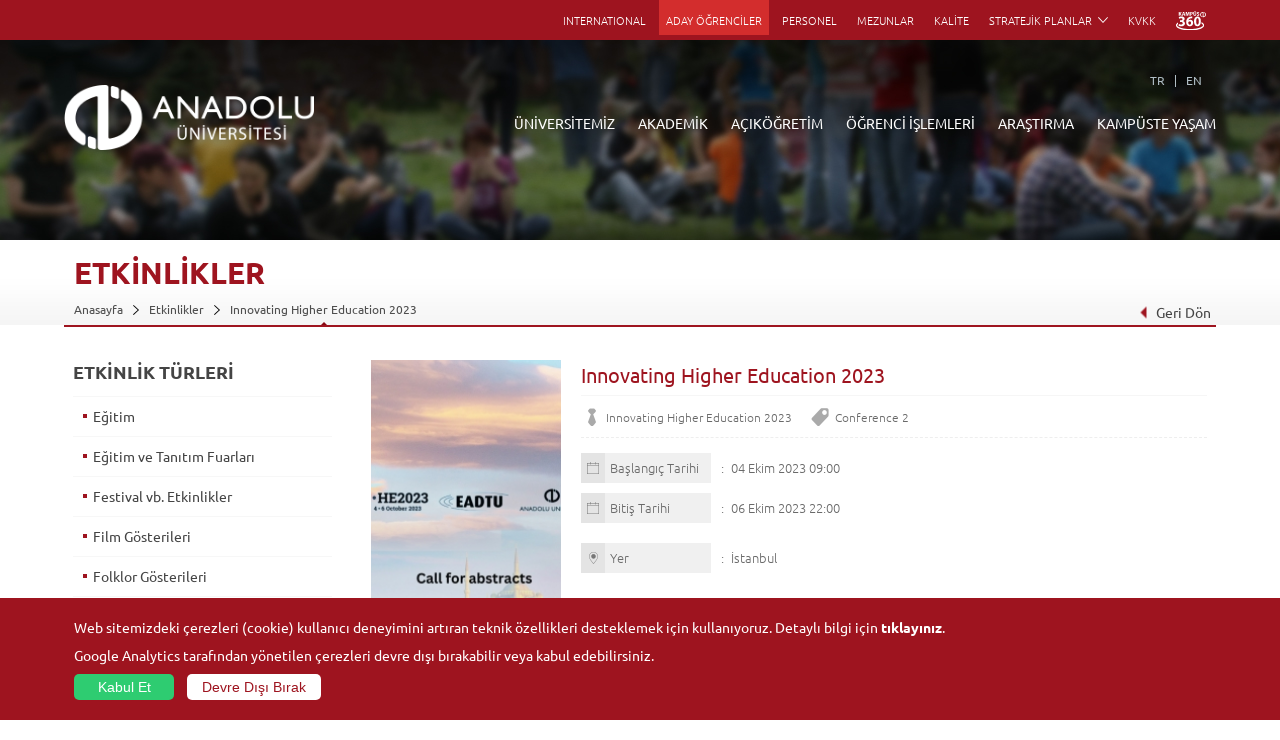

--- FILE ---
content_type: text/html; charset=UTF-8
request_url: https://anadolu.edu.tr/etkinlikler/innovating-higher-education-2023-1688640150
body_size: 9431
content:
<!DOCTYPE html> <html lang="tr"> <head> <meta charset="utf-8"> <meta http-equiv="X-UA-Compatible" content="IE=edge"> <meta name="viewport" content="width=device-width, initial-scale=1.0, maximum-scale=1.0, user-scalable=no"> <meta http-equiv="Content-Security-Policy" content="default-src 'self'; font-src 'self' data: fonts.gstatic.com; frame-src 'self' youtube.com www.youtube.com youtube-nocookie.com www.youtube-nocookie.com player.vimeo.com www.openstreetmap.org www.google.com cdn.userway.org aofasistan.anadolu.edu.tr; img-src 'self' data: www.anadolu.edu.tr anadolu.edu.tr abpadmin.anadolu.edu.tr cdn.anadolu.edu.tr cdn-test.anadolu.edu.tr *.tile.openstreetmap.org aofasistan.anadolu.edu.tr cdn.ckeditor.com cdn.userway.org *.openstreetmap.fr unpkg.com lh3.googleusercontent.com *.google-analytics.com *.analytics.google.com; script-src 'self' cdn.ckeditor.com aofasistan.anadolu.edu.tr www.googletagmanager.com ajax.googleapis.com www.google-analytics.com cdn.userway.org unpkg.com www.google.com www.gstatic.com 'unsafe-inline' ; style-src 'self' 'unsafe-inline' fonts.googleapis.com cdn.ckeditor.com cdn.userway.org unpkg.com aofasistan.anadolu.edu.tr; connect-src 'self' api.userway.org cdn.userway.org google-analytics.com analytics.google.com *.google-analytics.com *.analytics.google.com; frame-ancestors 'self';"> <meta name="description" content="Anadolu Üniversitesi - Eskişehir - Anadolu University"> <meta name="keywords" content="anadolu, üniversitesi, university, açıköğretim, open education, aöf, bap, uzaktan, eğitim, yunusemre, Innovating Higher Education 2023"/> <meta name="robots" content="follow, index" /> <meta name="author" content="Anadolu Üniversitesi Bilgisayar Araştırma ve Uygulama Merkezi"> <link rel="shortcut icon" href="/assets/img/favicon.ico" type="image/x-icon"> <link rel="icon" href="/assets/img/favicon.ico" type="image/x-icon"> <meta name="apple-itunes-app" content="app-id=655509478"> <meta name="google-play-app" content="app-id=edu.anadolu.mobil.tetra"> <meta name="msApplication-ID" content="App" /> <meta name="msApplication-PackageFamilyName" content="HuluLLC.HuluPlus_fphbd361v8tya" /> <meta name="msApplication-PackageEdgeName" content="9WZDNCRFJ3L1" /> <meta name="msapplication-TileImage" content="https://lh3.googleusercontent.com/KvFHon9FHCRbjlLtk5Jv1o1Y4orUsJJyE_TS8qRfyq_0rur60SMn5KTSfAvL46n8HA=s180-rw" /> <link href="https://aofasistan.anadolu.edu.tr/jscss/actbot.css?v=2" rel="stylesheet"> <title>Innovating Higher Education 2023 | Anadolu Üniversitesi</title> <link href="/assets/css/main.css?v=1769424008v2" rel="stylesheet"> <!--[if lt IE 9]> <script src="//html5shim.googlecode.com/svn/trunk/html5.js"></script> <![endif]--> <!--[if lte IE 8]> <link rel="stylesheet" type="text/css" href="/assets/css/ie8.css"/> <![endif]-->  </head> <body> <div id="page">  <nav id="menu" style="display: none;"> <ul> <li> <a href="/">ANASAYFA</a> </li> <li> <a href="/universitemiz">ÜNİVERSİTEMİZ</a> </li> <li> <a href="/akademik">AKADEMİK</a> </li> <li> <a href="/acikogretim">AÇIKÖĞRETİM</a> </li> <li> <a href="/kisisel/ogrenciler"> ÖĞRENCİ İŞLEMLERİ</a> </li> <li> <a href="/arastirma">ARAŞTIRMA</a> </li> <li> <a href="/kampuste-yasam">KAMPÜSTE YAŞAM</a> </li> <li> <a href="http://kdm.anadolu.edu.tr/" target="_blank">KÜTÜPHANE</a> </li> <li> <a href="/e-posta" target="_blank">E-POSTA</a> </li> <li> <a href="https://rehber.anadolu.edu.tr" target="_blank">REHBER</a> </li> <li> <a href="/etkinlikler">ETKİNLİKLER</a> </li> <li> <a href="/duyurular" title="DUYURULAR" class="more">DUYURULAR</a> </li> <li> <a href="https://oidb.anadolu.edu.tr/akademik-takvim">AKADEMİK TAKVİM</a> </li> <li> <a href="https://international.anadolu.edu.tr">INTERNATIONAL</a> </li> <li> <a href="/kisisel/aday-ogrenciler">ADAY ÖĞRENCİLER</a> </li> <li> <a href="/kisisel/personel">PERSONEL</a> </li> <li> <a href="https://mezun.anadolu.edu.tr/" target="_blank">MEZUNLAR</a> </li> <li> <a href="https://kalite.anadolu.edu.tr/" target="_blank">KALİTE</a> </li> <li> <a href="http://anadolu.edu.tr/satin-alma-duyurular">SATIN ALMA</a> </li> <li> <a href="https://kvk.anadolu.edu.tr/" target="_blank">KVKK</a> </li> <li> <a href="https://kampus360.anadolu.edu.tr/" target="_blank"><img src="/assets/img/k360.svg" style="width: 30px; margin-bottom:-5px;"></a> </li> </ul> </nav> <header> <div class="container"> <div class="userArea">     </div> <nav class="topNav">  <ul> <li> <a href="https://international.anadolu.edu.tr" target="_blank"> INTERNATIONAL </a> </li> <li class="aday-ogrenci"> <a href="/kisisel/aday-ogrenciler" class="" title="ADAY ÖĞRENCİLER"> ADAY ÖĞRENCİLER </a> </li> <li> <a href="/kisisel/personel" class="" title="PERSONEL"> PERSONEL </a> </li> <li> <a href="https://mezun.anadolu.edu.tr/" target="_blank" title="MEZUNLAR"> MEZUNLAR </a> </li> <li> <a href="https://kalite.anadolu.edu.tr" target="_blank">KALİTE</a> </li>  <li class="sub"> <span>STRATEJİK PLANLAR</span> <ul> <li> <a href="https://www.anadolu.edu.tr/uploads/anadolu/ckfinder/web/files/kalite/2024_2028_stratejik_plan_2026_2028.pdf" target="_blank">2024-2028 Dönemi Stratejik Planı (2026-2028 Güncellenmiş Versiyon)</a> </li> <li> <a href="https://www.anadolu.edu.tr/uploads/anadolu/ckfinder/web/files/kalite/2024_2028_stratejik_plan.pdf" target="_blank">2024-2028 Dönemi Stratejik Planı</a> </li> <li> <a href="https://www.anadolu.edu.tr/uploads/anadolu/ckfinder/web/files/kalite/2019_2023_stratejik_plan.pdf" target="_blank">2019-2023 Dönemi Stratejik Planı</a> </li> <li> <a href="https://www.anadolu.edu.tr/uploads/anadolu/ckfinder/web/files/kalite/2014-2018_Stratejik_Plan.pdf" target="_blank">2014-2018 Dönemi Stratejik Planı</a> </li> <li> <a href="https://www.anadolu.edu.tr/uploads/anadolu/ckfinder/web/files/kalite/2009_2013_stratejik_plan.pdf" target="_blank">2009-2013 Dönemi Stratejik Planı</a> </li> </ul> </li>  <li> <a href="https://kvk.anadolu.edu.tr/" target="_blank">KVKK</a> </li> <li> <a href="https://kampus360.anadolu.edu.tr/" target="_blank"><img src="/assets/img/k360.svg" style="width: 30px; margin-bottom:-5px;"></a> </li> </ul> </nav> <a href="#menu" class="panelToggle">Menü</a> </div> <div class="clear"></div> <div class="bottomStrip"> <div class="container"> <ul class="language">    <li><a href="http://anadolu.edu.tr/etkinlikler/innovating-higher-education-2023-1688640150">TR</a></li>        <li> <a class="disabled" href="javascript:;">EN</a> </li>    </ul> <a href="/"> <figure class="headerLogo"> <img src="/assets/img/headerLogoWhite_tr.png" alt="Anadolu Üniversitesi"/> </figure> </a> <nav class="headerNav"> <ul class="first"> <li> <a href="/universitemiz">ÜNİVERSİTEMİZ</a> <div class="subNav"> <div class="container"> <div class="photo"> <figure> <img src="/assets/img/navbar/universitemiz.jpg" alt="Anadolu Üniversitesi"/> </figure> <div class="caption">Rektörlük Önü</div> </div> <div class="quickMenu"> <div class="headLine">Hızlı Bağlantılar</div> <ul> <li><a href="http://kdm.anadolu.edu.tr/" target="_blank">Kütüphane</a></li> <li><a href="/e-posta" target="_blank">E-Posta</a></li> <li><a href="https://yemekhane.anadolu.edu.tr/#/" target="_blank">Yemekhane</a></li> <li> <a href="/kisisel/personel/kafeterya-ve-restoranlar">Restoranlar</a> </li> <li><a href="https://rehber.anadolu.edu.tr" target="_blank">Rehber</a></li> <li><a href="/etkinlikler">Etkinlikler</a></li> <li><a href="/duyurular">Duyurular</a></li> <li> <a href="https://oidb.anadolu.edu.tr/akademik-takvim" target="_blank">Akademik Takvim</a> </li> </ul> </div> <div class="shortMenu"> <ul> <li> <a href="/universitemiz/anadolu-hakkinda">Anadolu Hakkında</a> </li> <li> <a href="/universitemiz/anadolu-hakkinda/yonetim">Yönetim</a> </li> <li> <a href="/universitemiz/anadolu-hakkinda/ic-denetim-birimi-baskanligi">İç Denetim Birim Başkanlığı</a> </li> <li> <a href="/universitemiz/anadolu-hakkinda/genel-sekreterlik">Genel Sekreterlik</a> </li> <li> <a href="/universitemiz/idari-birimler">İdari Birimler</a> </li> <li> <a href="/universitemiz/kurullar-komisyonlar">Kurullar - Komisyonlar</a> </li> <li> <a href="/universitemiz/idari-birimler/kurumsal-iletisim-koordinatorlugu">Kurumsal İletişim</a> </li> <li> <a href="/universitemiz/bilgi-ve-belgeler/bilgi-edinme">Bilgi Edinme</a> </li> <li> <a href="http://anadolu.edu.tr/satin-alma-duyurular">Satın Alma</a> </li> </ul> </div> <summary> Anadolu Üniversitesinin temelini, 1958’de kurulan Eskişehir İktisadi ve Ticari İlimler Akademisi oluşturur. 1982’de Anadolu Üniversitesine dönüşen kurumumuz, kısa zamanda yalnızca ülkemizin değil dünyanın en büyük üniversiteleri arasında da çağdaş, dinamik ve yenilikçi bir üniversite olarak yerini almıştır. <a href="/universitemiz/anadolu-hakkinda"> </a> </summary> </div> </div> </li> <li> <a href="/akademik">AKADEMİK</a> </li> <li> <a href="/acikogretim">AÇIKÖĞRETİM</a> <div class="subNav"> <div class="container"> <div class="photo"> <figure> <img src="/assets/img/navbar/acikogretim.jpg" alt="Anadolu Üniversitesi"/> </figure> <div class="caption">Açıköğretim Sistemi</div> </div> <div class="quickMenu"> <div class="headLine">Hızlı Bağlantılar</div> <ul> <li> <a href="https://ekampus.anadolu.edu.tr/" target="_blank">Anadolum eKampüs</a> </li> <li> <a href="http://ikinciuniversite.anadolu.edu.tr/" target="_blank" title="İkinci Üniversite">İkinci Üniversite</a> </li> <li> <a href="https://aosdestek.anadolu.edu.tr/" target="_blank">AOSDestek</a> </li> <li> <a href="https://globalcampus.anadolu.edu.tr/settings" target="_blank">Global Kampüs</a> </li> <li> <a href="https://aosogrenci.anadolu.edu.tr/" target="_blank" title="Başvuru Yap">Başvuru Yap</a> </li> <li> <a href="https://aof.anadolu.edu.tr/ogrenci/Login.aspx" target="_blank">Öğrenci Girişi</a> </li> </ul> </div> <div class="shortMenu"> <ul> <li> <a href="/acikogretim/acikogretim-fakultesi">Açıköğretim Fakültesi</a> </li> <li> <a href="/acikogretim/turkiye-programlari">Türkiye Programları</a> </li> <li> <a href="/acikogretim/yurtdisi-programlari">Yurtdışı Programları</a> </li> <li> <a href="/acikogretim/nasil-ogrenci-olabilirim">Nasıl Öğrenci Olabilirim</a> </li> <li> <a href="/acikogretim/acikogretim-akademik-takvim" title="Akademik Takvim"> Akademik Takvim </a> </li> <li> <a href="/acikogretim/aof-iletisim" title="İletişim Bilgileri"> İletişim Bilgileri </a> </li> <li><a href="">AÖF Büro Adresleri</a></li> </ul> </div> <summary> Anadolu Üniversitesi Açıköğretim Fakültesi, 1 milyondan fazla aktif öğrencisi ve yaklaşık 4 milyonu aşkın mezununa açık ve uzaktan öğrenme yoluyla yükseköğrenim sağlamanın yanı sıra özel projeler yardımıyla Türkiye’nin eğitim sorunlarının aşılmasında vazgeçilmez bir rol üstlenmektedir. Hızlı harekete geçebilen çok esnek bir yapıya ve güçlü bir organizasyona sahip olan Açıköğretim Sistemi uluslararası düzeyde işbirlikleri için cazibe merkezi haline gelmiştir. </summary> </div> </div> </li> <li> <a href="/kisisel/ogrenciler">ÖĞRENCİ İŞLEMLERİ</a> </li> <li> <a href="/arastirma">ARAŞTIRMA</a> <div class="subNav"> <div class="container"> <div class="photo"> <figure> <img src="/assets/img/navbar/arastirma.jpg" alt="Araştırma"/> </figure> <div class="caption">Araştırma</div> </div> <div class="quickMenu"> <div class="headLine">Hızlı Bağlantılar</div> <ul> <li><a href="http://kdm.anadolu.edu.tr/" target="_blank">Kütüphane</a></li> <li><a href="/e-posta" target="_blank">E-Posta</a></li> <li><a href="https://yemekhane.anadolu.edu.tr/#/" target="_blank">Yemekhane</a></li> <li> <a href="/kisisel/personel/kafeterya-ve-restoranlar">Restoranlar</a> </li> <li><a href="https://rehber.anadolu.edu.tr" target="_blank">Rehber</a></li> <li><a href="/etkinlikler">Etkinlikler</a></li> <li><a href="/duyurular">Duyurular</a></li> <li> <a href="https://oidb.anadolu.edu.tr/akademik-takvim" target="_blank">Akademik Takvim</a> </li> </ul> </div> <div class="shortMenu"> <ul> <li> <a href="/arastirma/birimler"> Birimler </a> </li> <li> <a href="/arastirma/merkezler"> Merkezler </a> </li> <li> <a href="/arastirma/koordinatorlukler"> Koordinatörlükler </a> </li> <li> <a href="/arastirma/tubitak-projeler"> TÜBİTAK Projeler </a> </li> <li> <a href="/arastirma/hakemli-dergiler"> Hakemli Dergiler </a> </li> <li> <a href="/arastirma/etik-kurulu"> Etik Kurulu </a> </li> <li> <a href="https://bapkoordinasyon.anadolu.edu.tr/" target="_blank" title="Bilimsel Araştırma Projeleri"> Bilimsel Araştırma Projeleri </a> </li> <li> <a href="https://arinkom.anadolu.edu.tr/" target="_blank" title="ARİNKOM"> ARİNKOM </a> </li> </ul> </div> <summary>  Kısa adıyla BAP (Bilimsel Araştırma Projeleri), yüksek öğretim kurumlarındaki bilimsel araştırmaların
     desteklenmesi amacıyla geliştirilmiş bir uygulamadır. Bu uygulama YÖK'ün 01.01.2002 tarihinden geçerli olmak üzere yürülüğe aldığı
      Yükseköğretim Kurumları Bilimsel Araştırma Projeleri Hakkında Yönetmelik uyarınca gerçekleştirilmektedir. Üniversitemizin tüm öğretim
     elemanları BAP Komisyonuna başvurarak bilimsel araştırmaları için kaynak alabilirler. </summary> </div> </div> </li> <li> <a href="/kampuste-yasam">KAMPÜSTE YAŞAM</a> <div class="subNav"> <div class="container"> <div class="photo"> <figure> <img src="/assets/img/navbar/kampuste-yasam.jpg" alt="Anadolu Üniversitesi"/> </figure> <div class="caption">Kampüste Yaşam</div> </div> <div class="quickMenu"> <div class="headLine">Hızlı Bağlantılar</div> <ul> <li><a href="http://kdm.anadolu.edu.tr/" target="_blank">Kütüphane</a></li> <li><a href="/e-posta" target="_blank">E-Posta</a></li> <li><a href="https://yemekhane.anadolu.edu.tr/#/" target="_blank">Yemekhane</a></li> <li> <a href="/kisisel/personel/kafeterya-ve-restoranlar">Restoranlar</a> </li> <li><a href="https://rehber.anadolu.edu.tr" target="_blank">Rehber</a></li> <li><a href="/etkinlikler">Etkinlikler</a></li> <li><a href="/duyurular">Duyurular</a></li> <li> <a href="https://oidb.anadolu.edu.tr/akademik-takvim" target="_blank">Akademik Takvim</a> </li> </ul> </div> <div class="shortMenu"> <ul> <li> <a href="/kampuste-yasam/sosyal-ve-kulturel-tesisler">Sosyal ve Kültürel Tesisler</a> </li> <li> <a href="/kampuste-yasam/kultur-sanat-merkezleri-ve-salonlari">Kültür Sanat Merkezleri ve Salonları</a> </li> <li> <a href="/kampuste-yasam/muze-ve-sanat-merkezleri">Müze ve Sanat Merkezleri</a> </li> <li> <a href="/kampuste-yasam/spor-tesisleri">Spor Tesisleri</a> </li> <li> <a href="/kampuste-yasam/topluluklar">Topluluklar</a> </li> <li> <a href="/kampuste-yasam/ogrenci-kulupleri">Öğrenci Kulüpleri</a> </li> <li> <a href="/kampuste-yasam/kampuste-olanaklar">Kampüste Olanaklar</a> </li> <li> <a href="/kampuste-yasam/fotograf-galerisi">Fotoğraf & Video Galerisi</a> </li> </ul> </div> <summary> Anadolu Üniversitesinde, eğitim-öğretim ve bilimsel çalışmaların yanı sıra sosyal ve kültürel etkinliklere de büyük önem verilmektedir. Bu kapsamda, konferans, seminer, panel, kongre, sempozyum gibi bilimsel toplantılar; gösteri, sergi, tiyatro, konser gibi çok sayıda kültürel etkinlik gerçekleştirilmekte; her birimdeki küçük konferans salonlarının yanı sıra Yunusemre Kampusünde hemen Atatürk Kültür ve Sanat Merkezi, Kongre Merkezi ve Sinema Anadolu da sürekli etkinliklere sahne olmaktadır.  </summary> </div> </div> </li> </ul> </nav> </div> </div> </header> <div class="main"> <div class="pageImage"> <figure><img src="/uploads/anadolu/images/banner/default.jpg" alt=""/></figure> </div> <div class="pageHeading"> <div class="container" style="overflow: hidden;">  <h1>    ETKİNLİKLER   </h1> <div> <ul>  <li> <a href="/">Anasayfa</a> </li>  <li> <a href="/etkinlikler">Etkinlikler</a> </li>  <li> <a href="/etkinlikler/innovating-higher-education-2023-1688640150">Innovating Higher Education 2023</a> </li>  </ul> <div class="back-btn"><a href="javascript:history.back(1);"><span></span>Geri Dön</a></div> </div>  </div> </div> <div class="wrapper"> <div class="container"> <aside class="rightSidebar">     <!-- Article Start -->
    <article>

        <!-- Slider Start -->
        <!-- Slider End -->

        <!-- Content Start -->
        <div class="content eventDetails">

            <!-- Event Poster Start -->
            <div class="eventPoster">
                <div class="code-kul-list">
                                                            
                </div>
                                    <figure class="poster" data-alt="Innovating Higher Education 2023">
                        <a class="fancybox-button" rel="fancybox-button" href="/uploads/anadolu/images/etkinlik/default.jpg">
                            <img src="/uploads/anadolu/images/etkinlik/64a69a8eea807.jpg" alt="Innovating Higher Education 2023" />
                        </a>
                    </figure>

                            </div>
            <!-- Event Poster End -->

            <!-- H2 Start -->
            <h2>Innovating Higher Education 2023</h2>
            <!-- H2 End -->

            <!-- Contact Start -->
            <div class="contact">
                <div class="set titleBottom">
                    <div class="item long">
                        <i class="organiser"></i>Innovating Higher Education 2023
                    </div>
                    <div class="item long">
                        <i class="tag"></i>
                        <a href="/etkinlikler/kategori/conference-2">Conference 2</a>
                    </div>
                </div>
                <div class="set">
                    <h4 style="display: none">Etkinlik Tarihi</h4>
                    <div class="item">
                        <div class="coloredBg">Başlangıç Tarihi</div> 04 Ekim 2023 09:00
                    </div>
                    <div class="item">
                        <div class="coloredBg">Bitiş Tarihi</div> 06 Ekim 2023 22:00
                    </div>
                </div>
                <div class="set" style="padding: 10px 0 0 0;">
                    <div class="item">
                        <div class="coloredBg location">Yer</div> İstanbul
                    </div>
                </div>
            </div>
            <!-- Contact End -->

            <!-- P Start -->
            <p>
                
            </p>
            <!-- P End -->

        </div>
        <!-- Content End -->

        <!-- Events Today Start -->
                    <div class="events long">

                <!-- Heading Start -->
                <div class="heading">BUGÜN DEVAM EDEN ETKİNLİKLER</div>
                <!-- Heading End -->

                <!-- List Start -->
                <div class="list">
                                    <!-- Event Start -->
                        <div class="event">

                            <!-- Image Start -->
                            <div class="image">
                                <div class="code-kul-list">
                                                                                                                                            </div>
                                <a href="/etkinlikler/seramik-etkinligi-1765201973">
                                    <span class="eye"></span>
                                    <span class="line"></span>
                                    <span class="text">GÖRÜNTÜLE</span>
                                </a>
                                <figure><img src="/uploads/anadolu/images/sayfa/6315bdb9baf2f.jpg"
                                             alt="Haber Başlığı"/></figure>
                            </div>
                            <!-- Image End -->

                            <!-- Headline Start -->
                            <div class="headLine"><a
                                        href="/etkinlikler/seramik-etkinligi-1765201973">&quot;Seramik Etkinliği&quot;</a>
                            </div>
                            <!-- HeadLine End -->

                            <!-- Calendar Start -->
                            <div class="calendar">17 Aralık 2025 11:00 - 01 Haziran 2026 15:00</div>
                            <!-- Calendar End -->

                            <!-- Category Start -->
                            <div class="category"><a
                                        href="/etkinlikler/kategori/egitim">Eğitim</a>
                            </div>
                            <!-- Category End -->

                        </div>
                        <!-- Event End -->
                                        <!-- Event Start -->
                        <div class="event">

                            <!-- Image Start -->
                            <div class="image">
                                <div class="code-kul-list">
                                                                                                                                            </div>
                                <a href="/etkinlikler/ebru-etkinligi-1765202180">
                                    <span class="eye"></span>
                                    <span class="line"></span>
                                    <span class="text">GÖRÜNTÜLE</span>
                                </a>
                                <figure><img src="/uploads/anadolu/images/sayfa/6315bdb9baf2f.jpg"
                                             alt="Haber Başlığı"/></figure>
                            </div>
                            <!-- Image End -->

                            <!-- Headline Start -->
                            <div class="headLine"><a
                                        href="/etkinlikler/ebru-etkinligi-1765202180">&quot;Ebru Etkinliği&quot;</a>
                            </div>
                            <!-- HeadLine End -->

                            <!-- Calendar Start -->
                            <div class="calendar">17 Aralık 2025 11:00 - 01 Haziran 2026 15:00</div>
                            <!-- Calendar End -->

                            <!-- Category Start -->
                            <div class="category"><a
                                        href="/etkinlikler/kategori/egitim">Eğitim</a>
                            </div>
                            <!-- Category End -->

                        </div>
                        <!-- Event End -->
                                        <!-- Event Start -->
                        <div class="event">

                            <!-- Image Start -->
                            <div class="image">
                                <div class="code-kul-list">
                                                                                                                                            </div>
                                <a href="/etkinlikler/kendin-yap-kendin-ye-etkinligi-1765196280">
                                    <span class="eye"></span>
                                    <span class="line"></span>
                                    <span class="text">GÖRÜNTÜLE</span>
                                </a>
                                <figure><img src="/uploads/anadolu/images/sayfa/default.jpg"
                                             alt="Haber Başlığı"/></figure>
                            </div>
                            <!-- Image End -->

                            <!-- Headline Start -->
                            <div class="headLine"><a
                                        href="/etkinlikler/kendin-yap-kendin-ye-etkinligi-1765196280">&quot;Kendin Yap Kendin Ye Etkinliği&quot;</a>
                            </div>
                            <!-- HeadLine End -->

                            <!-- Calendar Start -->
                            <div class="calendar">17 Aralık 2025 18:00 - 01 Haziran 2026 22:00</div>
                            <!-- Calendar End -->

                            <!-- Category Start -->
                            <div class="category"><a
                                        href="/etkinlikler/kategori/kampanyalar">Kampanyalar</a>
                            </div>
                            <!-- Category End -->

                        </div>
                        <!-- Event End -->
                                        <!-- Event Start -->
                        <div class="event">

                            <!-- Image Start -->
                            <div class="image">
                                <div class="code-kul-list">
                                                                                                                                            </div>
                                <a href="/etkinlikler/yeni-umutlar-ogretim-elemanlari-karma-sergisi-1767594336">
                                    <span class="eye"></span>
                                    <span class="line"></span>
                                    <span class="text">GÖRÜNTÜLE</span>
                                </a>
                                <figure><img src="/uploads/anadolu/images/sayfa/62f4ed17f13e9.jpg"
                                             alt="Haber Başlığı"/></figure>
                            </div>
                            <!-- Image End -->

                            <!-- Headline Start -->
                            <div class="headLine"><a
                                        href="/etkinlikler/yeni-umutlar-ogretim-elemanlari-karma-sergisi-1767594336">&quot;Yeni Umutlar Öğretim Elemanları Karma Sergisi&quot;</a>
                            </div>
                            <!-- HeadLine End -->

                            <!-- Calendar Start -->
                            <div class="calendar">29 Aralık 2025 09:00 - 20 Şubat 2026 17:00</div>
                            <!-- Calendar End -->

                            <!-- Category Start -->
                            <div class="category"><a
                                        href="/etkinlikler/kategori/sergiler">Sergiler</a>
                            </div>
                            <!-- Category End -->

                        </div>
                        <!-- Event End -->
                                        <!-- Event Start -->
                        <div class="event">

                            <!-- Image Start -->
                            <div class="image">
                                <div class="code-kul-list">
                                                                                                                                            </div>
                                <a href="/etkinlikler/bilgelerden-notlar-1768568536">
                                    <span class="eye"></span>
                                    <span class="line"></span>
                                    <span class="text">GÖRÜNTÜLE</span>
                                </a>
                                <figure><img src="/uploads/anadolu/images/sayfa/62f4ed17f13e9.jpg"
                                             alt="Haber Başlığı"/></figure>
                            </div>
                            <!-- Image End -->

                            <!-- Headline Start -->
                            <div class="headLine"><a
                                        href="/etkinlikler/bilgelerden-notlar-1768568536">&quot;Bilgelerden Notlar&quot;</a>
                            </div>
                            <!-- HeadLine End -->

                            <!-- Calendar Start -->
                            <div class="calendar">20 Ocak 2026 16:00 - 03 Mart 2026 20:00</div>
                            <!-- Calendar End -->

                            <!-- Category Start -->
                            <div class="category"><a
                                        href="/etkinlikler/kategori/sergiler">Sergiler</a>
                            </div>
                            <!-- Category End -->

                        </div>
                        <!-- Event End -->
                    
                </div>
                <!-- List End -->


            </div>
        <!-- Events Today End -->

    </article>
    <!-- Aritcle End -->
 </aside> <aside class="leftSidebar">  
    <!-- Left Nav Start -->
    <div class="leftCategories">

        <!-- HeadLine Start -->
        <div class="headLine">ETKİNLİK TÜRLERİ</div>
        <!-- HeadLine End -->

        <!-- Nav Start -->
        <nav class="accordionNav">
            <ul>
                                    <li>
                        <a href="/etkinlikler/kategori/egitim">Eğitim</a>
                    </li>
                                    <li>
                        <a href="/etkinlikler/kategori/egitim-ve-tanitim-fuarlari">Eğitim ve Tanıtım Fuarları</a>
                    </li>
                                    <li>
                        <a href="/etkinlikler/kategori/festival-vb-etkinlikler">Festival vb. Etkinlikler</a>
                    </li>
                                    <li>
                        <a href="/etkinlikler/kategori/film-gosterileri">Film Gösterileri</a>
                    </li>
                                    <li>
                        <a href="/etkinlikler/kategori/folklor-gosterileri">Folklor Gösterileri</a>
                    </li>
                                    <li>
                        <a href="/etkinlikler/kategori/geziler-ve-turlar">Geziler ve Turlar</a>
                    </li>
                                    <li>
                        <a href="/etkinlikler/kategori/gosteriler">Gösteriler</a>
                    </li>
                                    <li>
                        <a href="/etkinlikler/kategori/konferanslar">Konferanslar</a>
                    </li>
                                    <li>
                        <a href="/etkinlikler/kategori/imza-gunleri">İmza Günleri</a>
                    </li>
                                    <li>
                        <a href="/etkinlikler/kategori/kampanyalar">Kampanyalar</a>
                    </li>
                                    <li>
                        <a href="/etkinlikler/kategori/kongreler">Kongreler</a>
                    </li>
                                    <li>
                        <a href="/etkinlikler/kategori/konser-ve-dinletiler">Konser ve Dinletiler</a>
                    </li>
                                    <li>
                        <a href="/etkinlikler/kategori/kurslar">Kurslar</a>
                    </li>
                                    <li>
                        <a href="/etkinlikler/kategori/muzikal-gosteriler">Müzikal Gösteriler</a>
                    </li>
                                    <li>
                        <a href="/etkinlikler/kategori/opera-ve-bale-gosterileri">Opera ve Bale Gösterileri</a>
                    </li>
                                    <li>
                        <a href="/etkinlikler/kategori/oryantasyon">Oryantasyon</a>
                    </li>
                                    <li>
                        <a href="/etkinlikler/kategori/panayir">Panayır</a>
                    </li>
                                    <li>
                        <a href="/etkinlikler/kategori/paneller">Paneller</a>
                    </li>
                                    <li>
                        <a href="/etkinlikler/kategori/seminerler">Seminerler</a>
                    </li>
                                    <li>
                        <a href="/etkinlikler/kategori/sempozyumlar">Sempozyumlar</a>
                    </li>
                                    <li>
                        <a href="/etkinlikler/kategori/sergiler">Sergiler</a>
                    </li>
                                    <li>
                        <a href="/etkinlikler/kategori/soylesiler">Söyleşiler</a>
                    </li>
                                    <li>
                        <a href="/etkinlikler/kategori/senlik">Şenlik</a>
                    </li>
                                    <li>
                        <a href="/etkinlikler/kategori/spor-etkinlikleri">Spor Etkinlikleri</a>
                    </li>
                                    <li>
                        <a href="/etkinlikler/kategori/tanitim-aktiviteleri">Tanıtım Aktiviteleri</a>
                    </li>
                                    <li>
                        <a href="/etkinlikler/kategori/tanitimlar-ve-turlar">Tanıtımlar ve Turlar</a>
                    </li>
                                    <li>
                        <a href="/etkinlikler/kategori/toplantilar">Toplantılar</a>
                    </li>
                                    <li>
                        <a href="/etkinlikler/kategori/tiyatro-gosterileri">Tiyatro Gösterileri</a>
                    </li>
                                    <li>
                        <a href="/etkinlikler/kategori/yarismalar">Yarışmalar</a>
                    </li>
                                    <li>
                        <a href="/etkinlikler/kategori/torenler">Törenler</a>
                    </li>
                                    <li>
                        <a href="/etkinlikler/kategori/mezuniyet-toreni">Mezuniyet Töreni</a>
                    </li>
                                    <li>
                        <a href="/etkinlikler/kategori/soylesiler-akin">Söyleşi</a>
                    </li>
                                    <li>
                        <a href="/etkinlikler/kategori/5-uluslararasi-piyano-gunleri">5. Uluslararası Piyano Günleri</a>
                    </li>
                                    <li>
                        <a href="/etkinlikler/kategori/ii-yenilikci-cocuk-yayinciligi-paneli-yayincilik-ekosistemi-hayali-kurmak">II. Yenilikçi Çocuk Yayıncılığı Paneli</a>
                    </li>
                                    <li>
                        <a href="/etkinlikler/kategori/siddetin-anatomisi">Şiddetin Anatomisi</a>
                    </li>
                            </ul>
        </nav>
        <!-- Nav End -->

    </div>
    <!-- Left Nav End -->


 </aside> </div> </div> </div> <div id="gdprConsent" class="cookie"> <div class="container"> <div class=""> <div class="text"> Web sitemizdeki çerezleri (cookie) kullanıcı deneyimini artıran teknik özellikleri desteklemek için kullanıyoruz. Detaylı bilgi için <a href="https://www.anadolu.edu.tr/universitemiz/bilgi-ve-belgeler/kisisel-verilerin-korunmasi-kanunu/aydinlatma-metni" target="_blank">tıklayınız</a>. </div> <div class="confirm"> <div class="text"> Google Analytics tarafından yönetilen çerezleri devre dışı bırakabilir veya kabul edebilirsiniz. </div> <button id="gaOptIn" class="btn btn-block accept">Kabul Et</button> <button id="gaOptOut" class="btn btn-block">Devre Dışı Bırak</button> </div> </div> </div> </div>  <footer> <div class="container"> <a href="/"> <figure class="footerLogo"><img src="/assets/img/headerLogoWhite_tr.png" alt="Anadolu Üniversitesi" /></figure> </a>         <div class="footerLinks">

            <!-- Left Block Start -->
            <div class="leftBlock">

                 <!-- Column Start -->
                    <div class="column">

                        <!-- UL Start -->
                        <ul>
                            <li class="headLine">ÜNİVERSİTEMİZ</li>
                                                        <li>
                                <a href="/universitemiz/anadolu-hakkinda">Anadolu Hakkında</a>
                            </li>
                                                        <li>
                                <a href="/universitemiz/sayilarla-universitemiz">Sayılarla Üniversitemiz</a>
                            </li>
                                                        <li>
                                <a href="/universitemiz/idari-birimler">İdari Birimler</a>
                            </li>
                                                        <li>
                                <a href="/universitemiz/bolumler">Bölümler</a>
                            </li>
                                                        <li>
                                <a href="/universitemiz/kurullar-komisyonlar">Kurullar - Komisyonlar</a>
                            </li>
                                                        <li>
                                <a href="/universitemiz/is-birligi-yapilan-kuruluslar">İş Birliği Yapılan Kuruluşlar</a>
                            </li>
                                                        <li>
                                <a href="/universitemiz/bilgi-ve-belgeler">Bilgi ve Belgeler</a>
                            </li>
                                                        <li>
                                <a href="/universitemiz/mevzuat">Mevzuat</a>
                            </li>
                                                                                    <li>
                                <a href="/universitemiz/anadolu-hakkinda/iletisim-bilgileri">İletişim Bilgileri</a>
                            </li>
                                                    </ul>
                        <!-- UL End -->

                    </div>
                    <!-- Column End -->
                     <!-- Column Start -->
                    <div class="column">

                        <!-- UL Start -->
                        <ul>
                            <li class="headLine">AKADEMİK</li>
                                                        <li>
                                <a href="/akademik/fakulteler">Fakülteler</a>
                            </li>
                                                        <li>
                                <a href="/akademik/enstituler">Enstitüler</a>
                            </li>
                                                        <li>
                                <a href="/akademik/meslek-yuksekokullari">Meslek Yüksekokulları</a>
                            </li>
                                                        <li>
                                <a href="/akademik/yuksekokullar">Yüksekokullar</a>
                            </li>
                                                                                </ul>
                        <!-- UL End -->

                    </div>
                    <!-- Column End -->
                     <!-- Column Start -->
                    <div class="column">

                        <!-- UL Start -->
                        <ul>
                            <li class="headLine">AÇIKÖĞRETİM</li>
                                                        <li>
                                <a href="/acikogretim/aof-duyurular">Açıköğretim Duyuruları</a>
                            </li>
                                                        <li>
                                <a href="/acikogretim/acikogretim-fakultesi">Açıköğretim Fakültesi</a>
                            </li>
                                                        <li>
                                <a href="/acikogretim/turkiye-programlari">Türkiye Programları</a>
                            </li>
                                                        <li>
                                <a href="/acikogretim/arastirma-aof">Araştırma</a>
                            </li>
                                                        <li>
                                <a href="/acikogretim/yurtdisi-programlari">Yurt Dışı Programları</a>
                            </li>
                                                        <li>
                                <a href="/acikogretim/nasil-ogrenci-olabilirim">Nasıl Öğrenci Olabilirim?</a>
                            </li>
                                                        <li>
                                <a href="/acikogretim/acikogretim-akademik-takvim">Akademik Takvim</a>
                            </li>
                                                        <li>
                                <a href="/acikogretim/ogrenme-ortamlari">Öğrenme Ortamları</a>
                            </li>
                                                                                </ul>
                        <!-- UL End -->

                    </div>
                    <!-- Column End -->
                    
            </div>
            <!-- Left Block End -->

            <!-- Right Block Start -->
            <div class="rightBlock">

                 <!-- Column Start -->
                    <div class="column">

                        <!-- UL Start -->
                        <ul>
                            <li class="headLine">ÖĞRENCİ İŞLEMLERİ</li>
                                                        <li>
                                <a href="/ogrenci-isleri/orgun-bilgi-ve-belgeler">Bilgi ve Belgeler </a>
                            </li>
                                                        <li>
                                <a href="/ogrenci-isleri/akademik-takvim">Akademik Takvim </a>
                            </li>
                                                        <li>
                                <a href="/ogrenci-isleri/anadolu-bilgi-paketi">Anadolu Bilgi Paketi</a>
                            </li>
                                                       
                           
                        </ul>
                        <!-- UL End -->

                    </div>
                    <!-- Column End -->
                     <!-- Column Start -->
                    <div class="column">

                        <!-- UL Start -->
                        <ul>
                            <li class="headLine">ARAŞTIRMA</li>
                                                        <li>
                                <a href="/arastirma/birimler">Birimler</a>
                            </li>
                                                        <li>
                                <a href="/arastirma/merkezler">Merkezler</a>
                            </li>
                                                        <li>
                                <a href="/arastirma/koordinatorlukler">Koordinatörlükler</a>
                            </li>
                                                        <li>
                                <a href="/arastirma/tubitak-projeler">Projeler</a>
                            </li>
                                                        <li>
                                <a href="/arastirma/hakemli-dergiler">Hakemli Dergiler</a>
                            </li>
                                                        <li>
                                <a href="/arastirma/etik-kurulu">Bilimsel Araştırma ve Yayın Etiği Kurulları</a>
                            </li>
                                                        <li>
                                <a href="/arastirma/paylasimli-laboratuvar-ve-studyo-hizmetleri">Laboratuvar ve Stüdyo Hizmetleri</a>
                            </li>
                                                        <li>
                                <a href="/arastirma/bilimsel-yayinlar-q1">Bilim ve Yaşam</a>
                            </li>
                                                       
                           
                        </ul>
                        <!-- UL End -->

                    </div>
                    <!-- Column End -->
                     <!-- Column Start -->
                    <div class="column">

                        <!-- UL Start -->
                        <ul>
                            <li class="headLine">KAMPÜSTE YAŞAM</li>
                                                        <li>
                                <a href="/kampuste-yasam/sosyal-ve-kulturel-tesisler">Sosyal ve Kültürel Tesisler </a>
                            </li>
                                                        <li>
                                <a href="/kampuste-yasam/kultur-sanat-merkezleri-ve-salonlari">Kültür Sanat Merkezleri ve Salonları </a>
                            </li>
                                                        <li>
                                <a href="/kampuste-yasam/muze-ve-sanat-merkezleri">Müze ve Sanat Merkezleri </a>
                            </li>
                                                        <li>
                                <a href="/kampuste-yasam/spor-tesisleri">Spor Tesisleri</a>
                            </li>
                                                        <li>
                                <a href="/kampuste-yasam/topluluklar">Topluluklar</a>
                            </li>
                                                        <li>
                                <a href="/kampuste-yasam/ogrenci-kulupleri">Öğrenci Kulüpleri </a>
                            </li>
                                                        <li>
                                <a href="/kampuste-yasam/kampuste-olanaklar">Kampüste Olanaklar </a>
                            </li>
                                                        <li>
                                <a href="/kampuste-yasam/fotograf-galerisi">Fotoğraf Galerisi</a>
                            </li>
                                                       
                           
                        </ul>
                        <!-- UL End -->

                    </div>
                    <!-- Column End -->
                    
            </div>
            <!-- Right Block End -->

        </div>
        <!-- Footer Links End -->

        <!-- Socials Start -->
        <ul class="footerSocials">
            <li><a href="https://www.facebook.com/anadoluuniversitesi" class="facebook" target="_blank"></a></li>
            <li><a href="https://x.com/Anadolu_Univ" class="twitter" target="_blank"></a></li>
            <li><a href="http://instagram.com/anadoluuniv" class="instagram" target="_blank"></a></li>
            <li><a href="http://www.youtube.com/user/anadoluuniv" class="youtube" target="_blank"></a></li>
        </ul>
        <!-- Socials End -->

    </div>
    <!-- Container End -->

    <!-- Footer Bottom Start -->
    <div class="bottom">

        <!-- Container Start -->
        <div class="container">

            <!-- Apps Start -->
            <div class="apps">

                <!-- Android Start -->
                <a href="https://play.google.com/store/apps/details?id=edu.anadolu.mobil.tetra" class="android">
                    Android Uygulama                </a>
                <!-- Android End -->

                <!-- iOs Start -->
                <a href="https://itunes.apple.com/tr/app/anadolu/id655509478?mt=8" class="ios">
                    iOS Uygulama                </a>
                <!-- iOs End -->
            </div>
            <!-- Apps End -->
            <!-- Copyright Start -->
            <div class="copyright">© 2026 <a href="/">Anadolu Üniversitesi</a>
                - Tüm hakları saklıdır.</div>
            <!-- Copyright End -->
        </div>
        <!-- Container End -->

    </div>
    <!-- Footer Bottom End -->

</footer>
<!--/-- FOOTER END --\-->

</div>
<!----///---- PAGE END ----\\\---->

<script src="/assets/js/jquery-1.11.1.min.js"></script><!-- jQuery Lib -->
<script src="/assets/js/responsivePanel.js"></script><!-- Responsive Left Panel -->
<script src="/assets/js/responsiveSlider.js"></script>
<script src="/assets/js/nav.js"></script><!-- Responsive Left Panel -->
<script src="/assets/js/jTabs.js"></script><!-- Tabs -->
<script src="/assets/js/jquery.lazy.js"></script>
<script src="/assets/js/jquery.smartbanner.js"></script>
<script>
    $(function() {
        $.smartbanner({
            daysHidden: 30,
            daysReminder: 180,
            title: 'ANADOLU MOBİL',
            button: 'İNDİR',
            appendToSelector: 'html',
            price: 'Ücretsiz',
            appStoreLanguage: 'tr',
            inAppStore: 'App Store',
            inGooglePlay: 'Google Play'

        });
    });
</script>

<script src="/assets/js/gdpr.js?v=2"></script>

<script>
    (function(i, s, o, g, r, a, m) {
        i['GoogleAnalyticsObject'] = r;
        i[r] = i[r] || function() {
            (i[r].q = i[r].q || []).push(arguments)
        }, i[r].l = 1 * new Date();
        a = s.createElement(o),
            m = s.getElementsByTagName(o)[0];
        a.async = 1;
        a.src = g;
        m.parentNode.insertBefore(a, m)
    })(window, document, 'script', '//www.google-analytics.com/analytics.js', 'ga');

    ga('create', 'UA-59386060-6', 'auto');
    ga('send', 'pageview');
</script>
<script src="/assets/js/custom.js?v=1755861993"></script>

<script>
    (function(d) {
        var s = d.createElement("script");
        s.setAttribute("data-account", "I7NGQzWXrr");
        s.setAttribute("src", "https://cdn.userway.org/widget.js");
        (d.body || d.head).appendChild(s);
    })(document)
</script>
<noscript>Please ensure Javascript is enabled for purposes of <a href="https://userway.org">website accessibility</a></noscript>
<script src="/assets/js/owl-min.js"></script>

    <script src="/assets/js/etkinlik_detay.js?v=1"></script>
    <script>
        $(function () {
            $(".rslides").responsiveSlides({
                auto: true,
                speed: 500,
                timeout: 4000,
                pager: true,
                nav: false,
                random: false,
                pause: true,
                pauseControls: true,
                prevText: "Previous",
                nextText: "Next",
                maxwidth: "",
                navContainer: "",
                manualControls: "",
                namespace: "rslides",
                before: function () {
                },
                after: function () {
                }
            });
        });
    </script>
    <!-- Add fancyBox -->
    <link rel="stylesheet" href="/assets/fancybox/jquery.fancybox.css?v=2.1.5" type="text/css"
          media="screen"/>
    <script type="text/javascript" src="/assets/fancybox/jquery.fancybox.pack.js?v=2.1.5"></script>


    <link rel="stylesheet" href="/assets/fancybox/helpers/jquery.fancybox-thumbs.css?v=1.0.7"
          type="text/css" media="screen"/>
    <script type="text/javascript"
            src="/assets/fancybox/helpers/jquery.fancybox-thumbs.js?v=1.0.7"></script>
    <script>
        $(document).ready(function () {
            $(".fancybox-button").fancybox({
                prevEffect: 'none',
                nextEffect: 'none',
                closeBtn: false,
                padding: 0,
                helpers: {
                    title: {type: 'inside'},
                    buttons: {position: 'bottom'},
                    position: 'bottom'
                }
            });
        });
    </script>

</body>

</html>


--- FILE ---
content_type: application/javascript
request_url: https://anadolu.edu.tr/assets/js/etkinlik_detay.js?v=1
body_size: 359
content:
// $(document).ready(function () {
    // Get the modal
    // var modal = document.getElementById("myModal");
    //
    // // Get the image and insert it inside the modal - use its "alt" text as a caption
    // var img = document.getElementById("myImg");
    // var modalImg = document.getElementById("img01");
    // var captionText = document.getElementById("caption");
    // img.onclick = function() {
    //     modal.style.display = "block";
    //     modalImg.src = this.dataset.src;
    //     captionText.innerHTML = this.dataset.alt;
    // };
    //
    // // Get the <span> element that closes the modal
    // var span = document.getElementsByClassName("close")[0];
    //
    // // When the user clicks on <span> (x), close the modal
    // span.onclick = function() {
    //     modal.style.display = "none";
    // };
// });


--- FILE ---
content_type: image/svg+xml
request_url: https://anadolu.edu.tr/assets/img/k360.svg
body_size: 2285
content:
<?xml version="1.0" encoding="utf-8"?>
<!-- Generator: Adobe Illustrator 26.3.1, SVG Export Plug-In . SVG Version: 6.00 Build 0)  -->
<svg version="1.1" id="Layer_1" xmlns="http://www.w3.org/2000/svg" xmlns:xlink="http://www.w3.org/1999/xlink" x="0px" y="0px"
	 viewBox="0 0 456.6 282.6" style="enable-background:new 0 0 456.6 282.6;" xml:space="preserve">
<style type="text/css">
	.st0{fill:#FFFFFF;}
</style>
<g>
	<g>
		<path class="st0" d="M44.8,188.5c5.8,3,19,8.6,32.3,8.6c16.9,0,25.4-8.1,25.4-18.6c0-13.7-13.7-19.9-28-19.9H61.3v-23.3h12.6
			c10.9-0.2,24.8-4.3,24.8-16c0-8.3-6.8-14.5-20.5-14.5c-11.3,0-23.3,4.9-29.1,8.3l-6.6-23.5c8.3-5.3,25-10.5,43-10.5
			c29.7,0,46.2,15.6,46.2,34.6c0,14.7-8.3,26.3-25.4,32.3v0.4c16.7,3,30.1,15.6,30.1,33.8c0,24.6-21.6,42.5-56.8,42.5
			c-18,0-33.1-4.7-41.2-9.8L44.8,188.5L44.8,188.5z"/>
		<path class="st0" d="M246.4,104.6c-3.6-0.2-7.5,0-12.6,0.4c-28.9,2.3-41.7,17.1-45.3,33.3h0.6c6.8-7.1,16.4-11.1,29.5-11.1
			c23.3,0,42.9,16.4,42.9,45.3s-21.1,50.2-51.3,50.2c-37,0-55.1-27.6-55.1-60.7c0-26.1,9.6-47.9,24.6-61.8
			c13.9-12.6,31.8-19.4,53.6-20.5c6-0.4,9.8-0.4,13-0.2L246.4,104.6L246.4,104.6z M228.6,174.2c0-12.8-6.8-23.9-20.7-23.9
			c-8.8,0-16,5.3-19.2,12.4c-0.9,1.7-1.3,4.3-1.3,8.1c0.6,14.7,7.7,28,22.4,28C221.4,198.8,228.6,188.3,228.6,174.2L228.6,174.2z"/>
		<path class="st0" d="M378.8,150.3c0,42.9-17.3,72.4-52.8,72.4s-51.7-32.3-51.9-71.6c0-40.2,17.1-72,53-72S378.8,112.2,378.8,150.3
			L378.8,150.3z M306.8,151.1c-0.2,31.8,7.5,47,20.1,47s19.5-15.8,19.5-47.4s-6.6-47-19.7-47C314.7,103.7,306.6,118.9,306.8,151.1
			L306.8,151.1z"/>
	</g>
	<g>
		<path class="st0" d="M395.1,87.8c0.2,0.1,0.4,0.2,0.5,0.2c1.5,0.5,2.9,0.9,4.4,1.2c0.1,0.1,0.3,0.1,0.5,0.1h0.1
			c0.8,0,1.5-0.7,1.5-1.5v-8.6c0-1-0.7-1.9-1.6-2.3l-0.1-0.1c-1.5-0.4-3-1-4.4-1.6c-0.1-0.1-0.2-0.1-0.2-0.1
			c-0.2-0.1-0.3-0.1-0.5-0.1c-0.8,0-1.5,0.7-1.5,1.5v8.9C393.8,86.5,394.3,87.3,395.1,87.8L395.1,87.8L395.1,87.8z"/>
		<path class="st0" d="M403.9,26.6c1.3,0,1.9,1.1,1.9,1.8l0.1,60.2c0,0.2,0.1,2.3,2.3,2.4c1.2,0.1,2.1,0.1,3.1,0.1
			c2.2,0,4.4-0.1,6.6-0.4c22-2.8,38.7-19.2,38.7-38.3c0-13-7.6-25.1-20.3-32.3c-0.1,0-0.1-0.1-0.2-0.1c-0.3-0.1-0.6-0.2-0.9-0.2
			c-1.1,0-2.1,0.9-2.1,2v8.7c0,0.9,0.4,1.6,1,2.2c0.2,0.2,0.3,0.3,0.5,0.4c6.6,5.1,10.3,11.9,10.3,19.2c0,12.2-10.2,22.8-24.9,25.8
			c-0.2,0.1-0.4,0.1-0.6,0.1c-1.3,0-1.9-1.1-1.9-1.8l-0.1-60.2c0-0.2-0.1-2.2-2.3-2.4c-1.2-0.1-2.1-0.1-3.1-0.1
			c-2.2,0-4.4,0.1-6.6,0.4c-22,2.7-38.7,19.2-38.7,38.3c0,13,7.6,25.1,20.3,32.3c0.1,0.1,0.1,0.1,0.2,0.1c0.4,0.2,0.9,0.3,1.2,0.3
			c1.2,0,1.9-1.1,1.9-2.2v-8.7c0-0.9-0.4-1.6-1-2.2c-0.2-0.2-0.4-0.3-0.5-0.4c-6.6-5.1-10.3-11.9-10.3-19.2
			c0-12.2,10.2-22.8,24.9-25.8C403.5,26.6,403.7,26.6,403.9,26.6"/>
		<path class="st0" d="M422.6,14.3c-0.9,0-1.6,0.7-1.6,1.5v8.6c0,1,0.7,2,1.6,2.3l0.2,0c1.5,0.4,3,1,4.4,1.6c0.1,0,0.2,0.1,0.2,0.1
			c0.1,0.1,0.3,0.1,0.5,0.1c0.8,0,1.5-0.7,1.5-1.5v-8.8c0-1-0.5-1.9-1.2-2.2l-0.1-0.1c-0.2-0.1-0.4-0.1-0.5-0.2
			c-1.5-0.5-2.9-0.9-4.4-1.2C422.9,14.3,422.7,14.3,422.6,14.3L422.6,14.3L422.6,14.3z"/>
	</g>
	<g>
		<path class="st0" d="M43.6,14.3h12.3v24.2h0.2c1.2-2.1,2.5-4.1,3.7-6l12.4-18.2h15.2L69.4,37.6l19.1,31.5H74L60.6,45.4l-4.7,5.8
			v17.9H43.6C43.6,69.1,43.6,14.3,43.6,14.3z"/>
		<path class="st0" d="M107.3,55l-3.9,14.1H90.6l16.8-54.8h16.3l17,54.8h-13.3L123,55L107.3,55L107.3,55z M121.2,45.8l-3.4-11.6
			c-1-3.2-1.9-7.3-2.8-10.6h-0.2c-0.8,3.2-1.6,7.4-2.5,10.6l-3.2,11.6H121.2L121.2,45.8z"/>
		<path class="st0" d="M194.2,48.1c-0.2-6.6-0.5-14.5-0.5-22.5h-0.2c-1.7,7-4,14.8-6.1,21.2l-6.7,21.4H171L165.2,47
			c-1.8-6.4-3.7-14.2-5-21.4h-0.2c-0.3,7.4-0.6,15.9-1,22.7l-1,20.8h-11.5l3.5-54.8h16.5l5.4,18.3c1.7,6.3,3.4,13.2,4.6,19.6h0.2
			c1.5-6.3,3.4-13.6,5.2-19.7l5.9-18.2h16.2l3,54.8H195L194.2,48.1L194.2,48.1z"/>
		<path class="st0" d="M216.6,15c3.8-0.6,9.2-1.1,16.7-1.1s13.1,1.5,16.7,4.4c3.5,2.8,5.9,7.3,5.9,12.7s-1.8,9.9-5,13
			c-4.2,4-10.5,5.8-17.8,5.8c-1.6,0-3.1-0.1-4.2-0.2v19.6h-12.3L216.6,15L216.6,15z M228.9,39.9c1.1,0.2,2.4,0.3,4.1,0.3
			c6.6,0,10.6-3.3,10.6-8.9c0-5-3.5-8-9.7-8c-2.5,0-4.2,0.2-5.1,0.5L228.9,39.9L228.9,39.9z"/>
		<path class="st0" d="M276.2,14.3v31.5c0,9.4,3.6,14.2,9.9,14.2s10.1-4.5,10.1-14.2V14.3h12.4V45c0,16.9-8.5,25-22.8,25
			s-22-7.6-22-25.1V14.3H276.2L276.2,14.3z M272.7,5.6c0-3.2,2.4-5.6,5.6-5.6c3,0,5.4,2.4,5.4,5.6s-2.3,5.5-5.4,5.5
			C275.1,11.1,272.7,8.6,272.7,5.6z M289.7,5.6c0-3.2,2.4-5.6,5.5-5.6s5.4,2.4,5.4,5.6s-2.3,5.5-5.4,5.5S289.7,8.6,289.7,5.6z"/>
		<path class="st0" d="M319.7,56.3c3.3,1.7,8.5,3.4,13.7,3.4c5.7,0,8.7-2.4,8.7-5.9s-2.6-5.4-9.2-7.7c-9.1-3.2-15-8.2-15-16.2
			c0-9.4,7.8-16.5,20.7-16.5c6.2,0,10.7,1.3,14,2.8l-2.8,10c-2.2-1.1-6.1-2.6-11.5-2.6s-8,2.4-8,5.3c0,3.5,3.1,5,10.2,7.7
			c9.7,3.6,14.2,8.6,14.2,16.3c0,9.2-7.1,17-22.1,17c-6.3,0-12.4-1.6-15.5-3.3L319.7,56.3L319.7,56.3z"/>
	</g>
</g>
<path class="st0" d="M389.9,162.9v22.2c13.6,7.6,20.9,15.4,20.9,22.3c0,22.4-76.7,54.9-196.9,54.9S17,229.8,17,207.4
	c0-5.6,4.8-11.8,13.8-17.9v-22.8C11.5,177.7,0,191.3,0,207.4c0,49.3,107.6,75.2,213.9,75.2s213.9-25.8,213.9-75.1
	C427.7,189.4,413.3,174.5,389.9,162.9L389.9,162.9z"/>
</svg>
